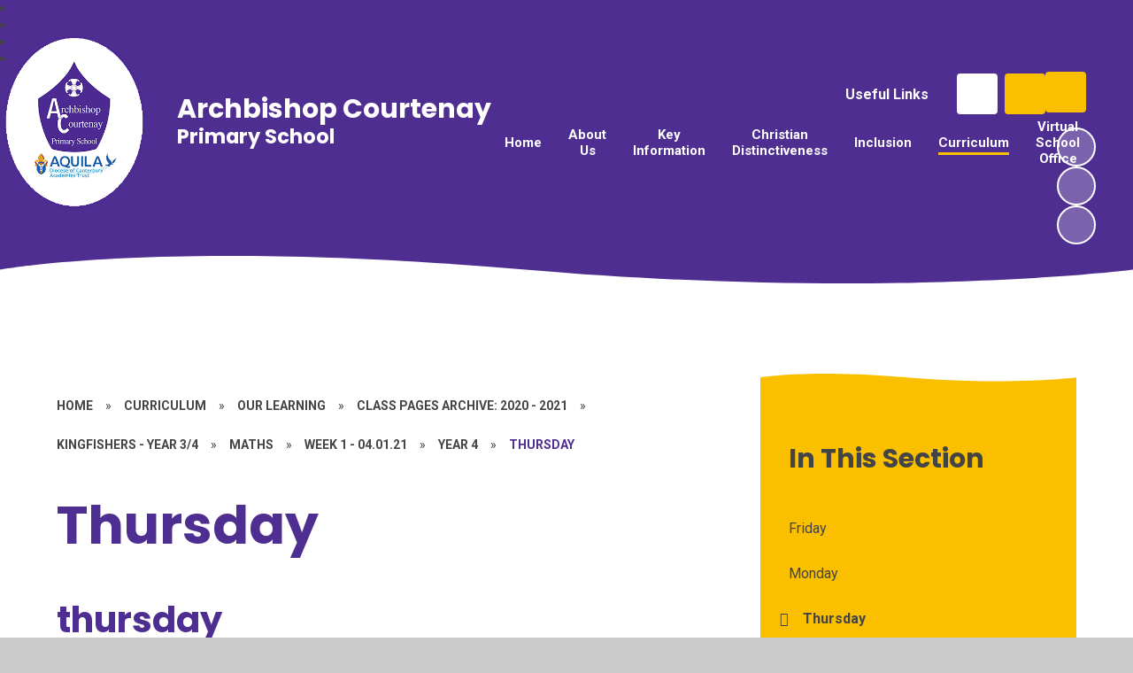

--- FILE ---
content_type: application/javascript
request_url: https://www.archbishopcourtenay.org.uk/_includes/js/primarysite/galleria.min.js?cache=260112
body_size: 73610
content:
!function(e,i){"function"==typeof define&&define.amd?define(["jquery"],function(t){return i(e,t)}):"object"==typeof module&&module.exports?module.exports=i(e,require("jquery")):e.Galleria=i(e,e.jQuery)}(window,function(b,w,x,y){var i,r,l,c,h,u,d,p,g,f,m,v,_,t,n,T=b.document,k=w(T),C=w(b),a=w,I=Array.prototype,o=!0,S=!1,e=navigator.userAgent.toLowerCase(),s=b.location.hash.replace(/#\//,""),A="file:"==b.location.protocol?"http:":b.location.protocol,E=Math,z=function(){},D=function(){return!1},L=!(1279<b.screen.width&&1==b.devicePixelRatio||1e3<b.screen.width&&b.innerWidth<.9*b.screen.width),$=function(){for(var t=3,e=T.createElement("div"),i=e.getElementsByTagName("i");e.innerHTML="<!--[if gt IE "+ ++t+"]><i></i><![endif]-->",i[0];);return 4<t?t:T.documentMode||y}(),P=function(){return{html:T.documentElement,body:T.body,head:T.getElementsByTagName("head")[0],title:T.title}},F=b.parent!==b.self,H="data ready thumbnail loadstart loadfinish image play pause progress fullscreen_enter fullscreen_exit idle_enter idle_exit rescale lightbox_open lightbox_close lightbox_image",O=(n=[],w.each(H.split(" "),function(t,e){n.push(e),/_/.test(e)&&n.push(e.replace(/_/g,""))}),n),M=function(i){var n;return"object"!=typeof i||w.each(i,function(t,e){/^[a-z]+_/.test(t)&&(n="",w.each(t.split("_"),function(t,e){n+=0<t?e.substr(0,1).toUpperCase()+e.substr(1):e}),i[n]=e,delete i[t])}),i},N=function(t){return-1<w.inArray(t,O)?x[t.toUpperCase()]:t},R={youtube:{reg:/https?:\/\/(?:[a-zA_Z]{2,3}.)?(?:youtube\.com\/watch\?)((?:[\w\d\-\_\=]+&amp;(?:amp;)?)*v(?:&lt;[A-Z]+&gt;)?=([0-9a-zA-Z\-\_]+))/i,embed:function(){return A+"//www.youtube.com/embed/"+this.id},get_thumb:function(t){return A+"//img.youtube.com/vi/"+this.id+"/default.jpg"},get_image:function(t){return A+"//img.youtube.com/vi/"+this.id+"/maxresdefault.jpg"}},vimeo:{reg:/https?:\/\/(?:www\.)?(vimeo\.com)\/(?:hd#)?([0-9]+)/i,embed:function(){return A+"//player.vimeo.com/video/"+this.id},getUrl:function(){return A+"//vimeo.com/api/v2/video/"+this.id+".json?callback=?"},get_thumb:function(t){return t[0].thumbnail_medium},get_image:function(t){return t[0].thumbnail_large}},dailymotion:{reg:/https?:\/\/(?:www\.)?(dailymotion\.com)\/video\/([^_]+)/,embed:function(){return A+"//www.dailymotion.com/embed/video/"+this.id},getUrl:function(){return"https://api.dailymotion.com/video/"+this.id+"?fields=thumbnail_240_url,thumbnail_720_url&callback=?"},get_thumb:function(t){return t.thumbnail_240_url},get_image:function(t){return t.thumbnail_720_url}},_inst:[]},W=function(t,e){for(var i=0;i<R._inst.length;i++)if(R._inst[i].id===e&&R._inst[i].type==t)return R._inst[i];this.type=t,this.id=e,this.readys=[],R._inst.push(this);var n=this;w.extend(this,R[t]),_videoThumbs=function(t){n.data=t,w.each(n.readys,function(t,e){e(n.data)}),n.readys=[]},this.hasOwnProperty("getUrl")?w.getJSON(this.getUrl(),_videoThumbs):b.setTimeout(_videoThumbs,400),this.getMedia=function(e,i,n){n=n||z;var a=this,t=function(t){i(a["get_"+e](t))};try{a.data?t(a.data):a.readys.push(t)}catch(t){n()}}},q=function(t){var e;for(var i in R)if((e=t&&R[i].reg&&t.match(R[i].reg))&&e.length)return{id:e[2],provider:i};return!1},U={support:(t=P().html,!F&&(t.requestFullscreen||t.msRequestFullscreen||t.mozRequestFullScreen||t.webkitRequestFullScreen)),callback:z,enter:function(t,e,i){this.instance=t,this.callback=e||z,(i=i||P().html).requestFullscreen?i.requestFullscreen():i.msRequestFullscreen?i.msRequestFullscreen():i.mozRequestFullScreen?i.mozRequestFullScreen():i.webkitRequestFullScreen&&i.webkitRequestFullScreen()},exit:function(t){this.callback=t||z,T.exitFullscreen?T.exitFullscreen():T.msExitFullscreen?T.msExitFullscreen():T.mozCancelFullScreen?T.mozCancelFullScreen():T.webkitCancelFullScreen&&T.webkitCancelFullScreen()},instance:null,listen:function(){if(this.support){var t=function(){if(U.instance){var t=U.instance._fullscreen;T.fullscreen||T.mozFullScreen||T.webkitIsFullScreen||T.msFullscreenElement&&null!==T.msFullscreenElement?t._enter(U.callback):t._exit(U.callback)}};T.addEventListener("fullscreenchange",t,!1),T.addEventListener("MSFullscreenChange",t,!1),T.addEventListener("mozfullscreenchange",t,!1),T.addEventListener("webkitfullscreenchange",t,!1)}}},V=[],j=[],X=!1,B=!1,G=[],Q=[],K=function(i){Q.push(i),w.each(G,function(t,e){e._options.theme!=i.name&&(e._initialized||e._options.theme)||(e.theme=i,e._init.call(e))})},Y={clearTimer:function(t){w.each(x.get(),function(){this.clearTimer(t)})},addTimer:function(t){w.each(x.get(),function(){this.addTimer(t)})},array:function(t){return I.slice.call(t,0)},create:function(t,e){var i="";"button"===(e=e||"div")&&(e="div",i="button");var n=T.createElement(e);return n.className=t,""!==i&&n.setAttribute("role",i),"button"===i&&(n.setAttribute("tabindex",0),t.includes("left")?n.setAttribute("title","Previous slide"):t.includes("right")&&n.setAttribute("title","Next slide")),n},removeFromArray:function(i,n){return w.each(i,function(t,e){if(e==n)return i.splice(t,1),!1}),i},getScriptPath:function(t){var e=(t=t||w("script:last").attr("src")).split("/");return 1==e.length?"":(e.pop(),e.join("/")+"/")},animate:(g=function(t){var e,i="transition WebkitTransition MozTransition OTransition".split(" ");if(b.opera)return!1;for(e=0;i[e];e++)if(void 0!==t[i[e]])return i[e];return!1}((T.body||T.documentElement).style),f={MozTransition:"transitionend",OTransition:"oTransitionEnd",WebkitTransition:"webkitTransitionEnd",transition:"transitionend"}[g],m={_default:[.25,.1,.25,1],galleria:[.645,.045,.355,1],galleriaIn:[.55,.085,.68,.53],galleriaOut:[.25,.46,.45,.94],ease:[.25,0,.25,1],linear:[.25,.25,.75,.75],"ease-in":[.42,0,1,1],"ease-out":[0,0,.58,1],"ease-in-out":[.42,0,.58,1]},v=function(t,e,i){var n={};i=i||"transition",w.each("webkit moz ms o".split(" "),function(){n["-"+this+"-"+i]=e}),t.css(n)},_=function(t){v(t,"none","transition"),x.WEBKIT&&x.TOUCH&&(v(t,"translate3d(0,0,0)","transform"),t.data("revert")&&(t.css(t.data("revert")),t.data("revert",null)))},function(i,t,e){if(e=w.extend({duration:400,complete:z,stop:!1},e),i=w(i),!e.duration)return i.css(t),void e.complete.call(i[0]);var n,a,o,s;g?(e.stop&&(i.off(f),_(i)),r=!1,w.each(t,function(t,e){p=i.css(t),Y.parseValue(p)!=Y.parseValue(e)&&(r=!0),i.css(t,p)}),r?(l=[],c=e.easing in m?m[e.easing]:m._default,h=" "+e.duration+"ms cubic-bezier("+c.join(",")+")",b.setTimeout((n=i,a=f,o=t,s=h,function(){var t;n.one(a,(t=n,function(){_(t),e.complete.call(t[0])})),x.WEBKIT&&x.TOUCH&&(u={},d=[0,0,0],w.each(["left","top"],function(t,e){e in o&&(d[t]=Y.parseValue(o[e])-Y.parseValue(n.css(e))+"px",u[e]=o[e],delete o[e])}),(d[0]||d[1])&&(n.data("revert",u),l.push("-webkit-transform"+s),v(n,"translate3d("+d.join(",")+")","transform"))),w.each(o,function(t,e){l.push(t+s)}),v(n,l.join(",")),n.css(o)}),2)):b.setTimeout(function(){e.complete.call(i[0])},e.duration)):i.animate(t,e)}),removeAlpha:function(t){if(t instanceof a&&(t=t[0]),$<9&&t){var e=t.style,i=t.currentStyle,n=i&&i.filter||e.filter||"";/alpha/.test(n)&&(e.filter=n.replace(/alpha\([^)]*\)/i,""))}},forceStyles:function(t,e){(t=w(t)).attr("style")&&t.data("styles",t.attr("style")).removeAttr("style"),t.css(e)},revertStyles:function(){w.each(Y.array(arguments),function(t,e){(e=w(e)).removeAttr("style"),e.attr("style",""),e.data("styles")&&e.attr("style",e.data("styles")).data("styles",null)})},moveOut:function(t){Y.forceStyles(t,{position:"absolute",left:-1e4})},moveIn:function(){Y.revertStyles.apply(Y,Y.array(arguments))},hide:function(t,e,i){i=i||z;var n=w(t);t=n[0],n.data("opacity")||n.data("opacity",n.css("opacity"));var a={opacity:0};if(e){var o=$<9&&t?function(){Y.removeAlpha(t),t.style.visibility="hidden",i.call(t)}:i;Y.animate(t,a,{duration:e,complete:o,stop:!0})}else $<9&&t?(Y.removeAlpha(t),t.style.visibility="hidden"):n.css(a)},show:function(t,e,i){i=i||z;var n=w(t);t=n[0];var a={opacity:parseFloat(n.data("opacity"))||1};if(e){$<9&&(n.css("opacity",0),t.style.visibility="visible");var o=$<9&&t?function(){1==a.opacity&&Y.removeAlpha(t),i.call(t)}:i;Y.animate(t,a,{duration:e,complete:o,stop:!0})}else $<9&&1==a.opacity&&t?(Y.removeAlpha(t),t.style.visibility="visible"):n.css(a)},wait:function(t){x._waiters=x._waiters||[],t=w.extend({until:D,success:z,error:function(){x.raise("Could not complete wait function.")},timeout:3e3},t);var e,i,n,a=Y.timestamp(),o=function(){return i=Y.timestamp(),e=i-a,Y.removeFromArray(x._waiters,n),t.until(e)?(t.success(),!1):"number"==typeof t.timeout&&i>=a+t.timeout?(t.error(),!1):void x._waiters.push(n=b.setTimeout(o,10))};x._waiters.push(n=b.setTimeout(o,10))},toggleQuality:function(t,e){7!==$&&8!==$||!t||"IMG"!=t.nodeName.toUpperCase()||(void 0===e&&(e="nearest-neighbor"===t.style.msInterpolationMode),t.style.msInterpolationMode=e?"bicubic":"nearest-neighbor")},insertStyleTag:function(t,e){if(!e||!w("#"+e).length){var i=T.createElement("style");if(e&&(i.id=e),P().head.appendChild(i),i.styleSheet)i.styleSheet.cssText=t;else{var n=T.createTextNode(t);i.appendChild(n)}}},loadScript:function(t,e){var i=!1,n=w("<script>").attr({src:t,async:!0}).get(0);n.onload=n.onreadystatechange=function(){i||this.readyState&&"loaded"!==this.readyState&&"complete"!==this.readyState||(i=!0,n.onload=n.onreadystatechange=null,"function"==typeof e&&e.call(this,this))},P().head.appendChild(n)},parseValue:function(t){if("number"==typeof t)return t;if("string"==typeof t){var e=t.match(/\-?\d|\./g);return e&&e.constructor===Array?1*e.join(""):0}return 0},timestamp:function(){return(new Date).getTime()},loadCSS:function(t,e,i){var n,a;if(w("link[rel=stylesheet]").each(function(){if(new RegExp(t).test(this.href))return n=this,!1}),"function"==typeof e&&(i=e,e=y),i=i||z,n)return i.call(n,n),n;if(a=T.styleSheets.length,w("#"+e).length)w("#"+e).attr("href",t),a--;else{n=w("<link>").attr({rel:"stylesheet",href:t,id:e}).get(0);var o=w('link[rel="stylesheet"], style');if(o.length?o.get(0).parentNode.insertBefore(n,o[0]):P().head.appendChild(n),$&&31<=a)return void x.raise("You have reached the browser stylesheet limit (31)",!0)}if("function"==typeof i){var s=w("<s>").attr("id","galleria-loader").hide().appendTo(P().body);Y.wait({until:function(){return 0<s.height()},success:function(){s.remove(),i.call(n,n)},error:function(){s.remove(),x.raise("Theme CSS could not load after 20 sec. "+(x.QUIRK?"Your browser is in Quirks Mode, please add a correct doctype.":"Please download the latest theme."),!0)},timeout:5e3})}return n}},Z=function(t){return Y.insertStyleTag(".galleria-videoicon{width:60px;height:60px;position:absolute;top:50%;left:50%;z-index:1;margin:-30px 0 0 -30px;cursor:pointer;background:#000;background:rgba(0,0,0,.8);border-radius:3px;-webkit-transition:all 150ms}.galleria-videoicon i{width:0px;height:0px;border-style:solid;border-width:10px 0 10px 16px;display:block;border-color:transparent transparent transparent #ffffff;margin:20px 0 0 22px}.galleria-image:hover .galleria-videoicon{background:#000}","galleria-videoicon"),w(Y.create("galleria-videoicon")).html("<i></i>").appendTo(t).click(function(){w(this).siblings("img").mouseup()})},J={active:!(i=function(t,e,i,n){var a,o=this.getOptions("easing"),s=this.getStageWidth(),r={left:s*(t.rewind?-1:1)},l={left:0};i?(r.opacity=0,l.opacity=1):r.opacity=1,w(t.next).css(r),Y.animate(t.next,l,{duration:t.speed,complete:(a=w(t.next).add(t.prev),function(){e(),a.css({left:0})}),queue:!1,easing:o}),n&&(t.rewind=!t.rewind),t.prev&&(r={left:0},l={left:s*(t.rewind?1:-1)},i&&(r.opacity=1,l.opacity=0),w(t.prev).css(r),Y.animate(t.prev,l,{duration:t.speed,queue:!1,easing:o,complete:function(){w(this).css("opacity",0)}}))}),init:function(t,e,i){J.effects.hasOwnProperty(t)&&J.effects[t].call(this,e,i)},effects:{fade:function(t,e){w(t.next).css({opacity:0,left:0}),Y.animate(t.next,{opacity:1},{duration:t.speed,complete:e}),t.prev&&(w(t.prev).css("opacity",1).show(),Y.animate(t.prev,{opacity:0},{duration:t.speed}))},flash:function(t,e){w(t.next).css({opacity:0,left:0}),t.prev?Y.animate(t.prev,{opacity:0},{duration:t.speed/2,complete:function(){Y.animate(t.next,{opacity:1},{duration:t.speed,complete:e})}}):Y.animate(t.next,{opacity:1},{duration:t.speed,complete:e})},pulse:function(t,e){t.prev&&w(t.prev).hide(),w(t.next).css({opacity:0,left:0}).show(),Y.animate(t.next,{opacity:1},{duration:t.speed,complete:e})},slide:function(t,e){i.apply(this,Y.array(arguments))},fadeslide:function(t,e){i.apply(this,Y.array(arguments).concat([!0]))},doorslide:function(t,e){i.apply(this,Y.array(arguments).concat([!1,!0]))}}};return U.listen(),w.event.special["click:fast"]={propagate:!0,add:function(i){var n=function(t){if(t.touches&&t.touches.length){var e=t.touches[0];return{x:e.pageX,y:e.pageY}}},a={touched:!1,touchdown:!1,coords:{x:0,y:0},evObj:{}};w(this).data({clickstate:a,timer:0}).on("touchstart.fast",function(t){b.clearTimeout(w(this).data("timer")),w(this).data("clickstate",{touched:!0,touchdown:!0,coords:n(t.originalEvent),evObj:t})}).on("touchmove.fast",function(t){var e=n(t.originalEvent),i=w(this).data("clickstate");6<Math.max(Math.abs(i.coords.x-e.x),Math.abs(i.coords.y-e.y))&&w(this).data("clickstate",w.extend(i,{touchdown:!1}))}).on("touchend.fast",function(t){var e=w(this);e.data("clickstate").touchdown&&i.handler.call(this,t),e.data("timer",b.setTimeout(function(){e.data("clickstate",a)},400))}).on("click.fast",function(t){if(w(this).data("clickstate").touched)return!1;w(this).data("clickstate",a),i.handler.call(this,t)})},remove:function(){w(this).off("touchstart.fast touchmove.fast touchend.fast click.fast")}},C.on("orientationchange",function(){w(this).resize()}),(x=function(){var m=this;this._options={},this._playing=!1,this._playtime=5e3,this._active=null,this._queue={length:0},this._data=[],this._dom={},this._thumbnails=[],this._layers=[],this._initialized=!1,this._firstrun=!1,this._stageWidth=0,this._stageHeight=0,this._target=y,this._binds=[],this._id=parseInt(1e4*E.random(),10);w.each("container stage images image-nav info info-text info-title info-description thumbnails thumbnails-list thumbnails-container thumb-nav-left thumb-nav-right loader counter tooltip".split(" "),function(t,e){m._dom[e]=Y.create("galleria-"+e)}),w.each("current total".split(" "),function(t,e){m._dom[e]=Y.create("galleria-"+e,"span")}),w.each("image-nav-left image-nav-right".split(" "),function(t,e){m._dom[e]=Y.create("galleria-"+e,"button")});var n=this._keyboard={keys:{UP:38,DOWN:40,LEFT:37,RIGHT:39,RETURN:13,ESCAPE:27,BACKSPACE:8,SPACE:32},map:{},bound:!1,press:function(t){var e=t.keyCode||t.which;e in n.map&&"function"==typeof n.map[e]&&n.map[e].call(m,t)},attach:function(t){var e,i;for(e in t)t.hasOwnProperty(e)&&((i=e.toUpperCase())in n.keys?n.map[n.keys[i]]=t[e]:n.map[i]=t[e]);n.bound||(n.bound=!0,k.on("keydown",n.press))},detach:function(){n.bound=!1,n.map={},k.off("keydown",n.press)}},t=this._controls={0:y,1:y,active:0,swap:function(){t.active=t.active?0:1},getActive:function(){return m._options.swipe?t.slides[m._active]:t[t.active]},getNext:function(){return m._options.swipe?t.slides[m.getNext(m._active)]:t[1-t.active]},slides:[],frames:[],layers:[]},i=this._carousel={next:m.$("thumb-nav-right"),prev:m.$("thumb-nav-left"),width:0,current:0,max:0,hooks:[],update:function(){var n=0,a=0,o=[0];w.each(m._thumbnails,function(t,e){if(e.ready){n+=e.outerWidth||w(e.container).outerWidth(!0);var i=w(e.container).width();n+=i-E.floor(i),o[t+1]=n,a=E.max(a,e.outerHeight||w(e.container).outerHeight(!0))}}),m.$("thumbnails").css({width:n,height:a}),i.max=n,i.hooks=o,i.width=m.$("thumbnails-list").width(),i.setClasses(),m.$("thumbnails-container").toggleClass("galleria-carousel",n>i.width),i.width=m.$("thumbnails-list").width()},bindControls:function(){var e;i.next.on("click:fast",function(t){if(t.preventDefault(),"auto"===m._options.carouselSteps){for(e=i.current;e<i.hooks.length;e++)if(i.hooks[e]-i.hooks[i.current]>i.width){i.set(e-2);break}}else i.set(i.current+m._options.carouselSteps)}),i.prev.on("click:fast",function(t){if(t.preventDefault(),"auto"===m._options.carouselSteps)for(e=i.current;0<=e;e--){if(i.hooks[i.current]-i.hooks[e]>i.width){i.set(e+2);break}if(0===e){i.set(0);break}}else i.set(i.current-m._options.carouselSteps)})},set:function(t){for(t=E.max(t,0);i.hooks[t-1]+i.width>=i.max&&0<=t;)t--;i.current=t,i.animate()},getLast:function(t){return(t||i.current)-1},follow:function(t){if(0!==t&&t!==i.hooks.length-2){for(var e=i.current;i.hooks[e]-i.hooks[i.current]<i.width&&e<=i.hooks.length;)e++;t-1<i.current?i.set(t-1):e<t+2&&i.set(t-e+i.current+2)}else i.set(t)},setClasses:function(){i.prev.toggleClass("disabled",!i.current),i.next.toggleClass("disabled",i.hooks[i.current]+i.width>=i.max)},animate:function(t){i.setClasses();var e=-1*i.hooks[i.current];isNaN(e)||(m.$("thumbnails").css("left",function(){return w(this).css("left")}),Y.animate(m.get("thumbnails"),{left:e},{duration:m._options.carouselSpeed,easing:m._options.easing,queue:!1}))}},a=this._tooltip={initialized:!1,open:!1,timer:"tooltip"+m._id,swapTimer:"swap"+m._id,init:function(){a.initialized=!0;Y.insertStyleTag(".galleria-tooltip{padding:3px 8px;max-width:50%;background:#ffe;color:#000;z-index:3;position:absolute;font-size:11px;line-height:1.3;opacity:0;box-shadow:0 0 2px rgba(0,0,0,.4);-moz-box-shadow:0 0 2px rgba(0,0,0,.4);-webkit-box-shadow:0 0 2px rgba(0,0,0,.4);}","galleria-tooltip"),m.$("tooltip").css({opacity:.8,visibility:"visible",display:"none"})},move:function(t){var e=m.getMousePosition(t).x,i=m.getMousePosition(t).y,n=m.$("tooltip"),a=e,o=i,s=n.outerHeight(!0)+1,r=n.outerWidth(!0),l=s+15,c=m.$("container").width()-r-2,h=m.$("container").height()-s-2;isNaN(a)||isNaN(o)||(a+=10,o-=s+8,a=E.max(0,E.min(c,a)),o=E.max(0,E.min(h,o)),i<l&&(o=l),n.css({left:a,top:o}))},bind:function(t,e){if(!x.TOUCH){a.initialized||a.init();var i=function(){m.$("container").off("mousemove",a.move),m.clearTimer(a.timer),m.$("tooltip").stop().animate({opacity:0},200,function(){m.$("tooltip").hide(),m.addTimer(a.swapTimer,function(){a.open=!1},1e3)})},n=function(t,e){a.define(t,e),w(t).hover(function(){m.clearTimer(a.swapTimer),m.$("container").off("mousemove",a.move).on("mousemove",a.move).trigger("mousemove"),a.show(t),m.addTimer(a.timer,function(){m.$("tooltip").stop().show().animate({opacity:1}),a.open=!0},a.open?0:500)},i).click(i)};"string"==typeof e?n(t in m._dom?m.get(t):t,e):w.each(t,function(t,e){n(m.get(t),e)})}},show:function(i){var t=(i=w(i in m._dom?m.get(i):i)).data("tt"),n=function(t){var e;b.setTimeout((e=t,function(){a.move(e)}),10),i.off("mouseup",n)};(t="function"==typeof t?t():t)&&(m.$("tooltip").html(t.replace(/\s/,"&#160;")),i.on("mouseup",n))},define:function(t,e){if("function"!=typeof e){var i=e;e=function(){return i}}t=w(t in m._dom?m.get(t):t).data("tt",e),a.show(t)}},v=this._fullscreen={scrolled:0,crop:y,active:!1,prev:w(),beforeEnter:function(t){t()},beforeExit:function(t){t()},keymap:m._keyboard.map,parseCallback:function(i,n){return J.active?function(){"function"==typeof i&&i.call(m);var t=m._controls.getActive(),e=m._controls.getNext();m._scaleImage(e),m._scaleImage(t),n&&m._options.trueFullscreen&&w(t.container).add(e.container).trigger("transitionend")}:i},enter:function(t){v.beforeEnter(function(){t=v.parseCallback(t,!0),m._options.trueFullscreen&&U.support?(v.active=!0,Y.forceStyles(m.get("container"),{width:"100%",height:"100%"}),m.rescale(),x.MAC?x.SAFARI&&/version\/[1-5]/.test(e)?(m.$("stage").css("opacity",0),b.setTimeout(function(){v.scale(),m.$("stage").css("opacity",1)},4)):(m.$("container").css("opacity",0).addClass("fullscreen"),b.setTimeout(function(){v.scale(),m.$("container").css("opacity",1)},50)):m.$("container").addClass("fullscreen"),C.resize(v.scale),U.enter(m,t,m.get("container"))):(v.scrolled=C.scrollTop(),x.TOUCH||b.scrollTo(0,0),v._enter(t))})},_enter:function(t){var e,i,n,a;v.active=!0,F&&(v.iframe=(i=T.referrer,n=T.createElement("a"),a=b.location,n.href=i,n.protocol!=a.protocol||n.hostname!=a.hostname||n.port!=a.port?(x.raise("Parent fullscreen not available. Iframe protocol, domains and ports must match."),!1):(v.pd=b.parent.document,w(v.pd).find("iframe").each(function(){if((this.contentDocument||this.contentWindow.document)===T)return e=this,!1}),e))),Y.hide(m.getActiveImage()),F&&v.iframe&&(v.iframe.scrolled=w(b.parent).scrollTop(),b.parent.scrollTo(0,0));var o=m.getData(),s=m._options,r=!m._options.trueFullscreen||!U.support,l={height:"100%",overflow:"hidden",margin:0,padding:0};if(r&&(m.$("container").addClass("fullscreen"),v.prev=m.$("container").prev(),v.prev.length||(v.parent=m.$("container").parent()),m.$("container").appendTo("body"),Y.forceStyles(m.get("container"),{position:x.TOUCH?"absolute":"fixed",top:0,left:0,width:"100%",height:"100%",zIndex:1e4}),Y.forceStyles(P().html,l),Y.forceStyles(P().body,l)),F&&v.iframe&&(Y.forceStyles(v.pd.documentElement,l),Y.forceStyles(v.pd.body,l),Y.forceStyles(v.iframe,w.extend(l,{width:"100%",height:"100%",top:0,left:0,position:"fixed",zIndex:1e4,border:"none"}))),v.keymap=w.extend({},m._keyboard.map),m.attachKeyboard({escape:m.exitFullscreen,right:m.next,left:m.prev}),v.crop=s.imageCrop,s.fullscreenCrop!=y&&(s.imageCrop=s.fullscreenCrop),o&&o.big&&o.image!==o.big){var c=new x.Picture,h=c.isCached(o.big),u=m.getIndex(),d=m._thumbnails[u];m.trigger({type:x.LOADSTART,cached:h,rewind:!1,index:u,imageTarget:m.getActiveImage(),thumbTarget:d,galleriaData:o}),c.load(o.big,function(t){m._scaleImage(t,{complete:function(t){m.trigger({type:x.LOADFINISH,cached:h,index:u,rewind:!1,imageTarget:t.image,thumbTarget:d});var e=m._controls.getActive().image;e&&(w(e).width(t.image.width).height(t.image.height).attr("style",w(t.image).attr("style")),t.image.src.srcset&&w(e).attr("srcset",t.image.src.srcset),t.image.src.sizes&&w(e).attr("sizes",t.image.src.sizes),w(e).attr("src",t.image.src))}})});var p=m.getNext(u),g=new x.Picture,f=m.getData(p);g.preload(m.isFullscreen()&&f.big?f.big:f.image)}m.rescale(function(){m.addTimer(!1,function(){r&&Y.show(m.getActiveImage()),"function"==typeof t&&t.call(m),m.rescale()},100),m.trigger(x.FULLSCREEN_ENTER)}),r?C.resize(v.scale):Y.show(m.getActiveImage())},scale:function(){m.rescale()},exit:function(t){v.beforeExit(function(){t=v.parseCallback(t),m._options.trueFullscreen&&U.support?U.exit(t):v._exit(t)})},_exit:function(t){v.active=!1;var e=!m._options.trueFullscreen||!U.support,i=m.$("container").removeClass("fullscreen");if(v.parent?v.parent.prepend(i):i.insertAfter(v.prev),e){Y.hide(m.getActiveImage()),Y.revertStyles(m.get("container"),P().html,P().body),x.TOUCH||b.scrollTo(0,v.scrolled);var n=m._controls.frames[m._controls.active];n&&n.image&&(n.image.src=n.image.src)}F&&v.iframe&&(Y.revertStyles(v.pd.documentElement,v.pd.body,v.iframe),v.iframe.scrolled&&b.parent.scrollTo(0,v.iframe.scrolled)),m.detachKeyboard(),m.attachKeyboard(v.keymap),m._options.imageCrop=v.crop;var a,o=m.getData().big,s=m._controls.getActive().image;!m.getData().iframe&&s&&o&&o==s.src&&b.setTimeout((a=m.getData().image,function(){s.src=a}),1),m.rescale(function(){m.addTimer(!1,function(){e&&Y.show(m.getActiveImage()),"function"==typeof t&&t.call(m),C.trigger("resize")},50),m.trigger(x.FULLSCREEN_EXIT)}),C.off("resize",v.scale)}},s=this._idle={trunk:[],bound:!1,active:!1,add:function(t,e,i,n){if(t&&!x.TOUCH){s.bound||s.addEvent(),t=w(t),"boolean"==typeof i&&(n=i,i={}),i=i||{};var a,o={};for(a in e)e.hasOwnProperty(a)&&(o[a]=t.css(a));t.data("idle",{from:w.extend(o,i),to:e,complete:!0,busy:!1}),n?t.css(e):s.addTimer(),s.trunk.push(t)}},remove:function(i){i=w(i),w.each(s.trunk,function(t,e){e&&e.length&&!e.not(i).length&&(i.css(i.data("idle").from),s.trunk.splice(t,1))}),s.trunk.length||(s.removeEvent(),m.clearTimer(s.timer))},addEvent:function(){s.bound=!0,m.$("container").on("mousemove click",s.showAll),"hover"==m._options.idleMode&&m.$("container").on("mouseleave",s.hide)},removeEvent:function(){s.bound=!1,m.$("container").on("mousemove click",s.showAll),"hover"==m._options.idleMode&&m.$("container").off("mouseleave",s.hide)},addTimer:function(){"hover"!=m._options.idleMode&&m.addTimer("idle",function(){s.hide()},m._options.idleTime)},hide:function(){if(m._options.idleMode&&!1!==m.getIndex()){m.trigger(x.IDLE_ENTER);var n=s.trunk.length;w.each(s.trunk,function(t,e){var i=e.data("idle");i&&(e.data("idle").complete=!1,Y.animate(e,i.to,{duration:m._options.idleSpeed,complete:function(){t==n-1&&(s.active=!1)}}))})}},showAll:function(){m.clearTimer("idle"),w.each(s.trunk,function(t,e){s.show(e)})},show:function(t){var e=t.data("idle");s.active&&(e.busy||e.complete)||(e.busy=!0,m.trigger(x.IDLE_EXIT),m.clearTimer("idle"),Y.animate(t,e.from,{duration:m._options.idleSpeed/2,complete:function(){s.active=!0,w(t).data("idle").busy=!1,w(t).data("idle").complete=!0}})),s.addTimer()}},h=this._lightbox={width:0,height:0,initialized:!1,active:null,image:null,elems:{},keymap:!1,init:function(){if(!h.initialized){h.initialized=!0;var a={},t=m._options,i="",e="position:absolute;",n="lightbox-",o={overlay:"position:fixed;display:none;opacity:"+t.overlayOpacity+";filter:alpha(opacity="+100*t.overlayOpacity+");top:0;left:0;width:100%;height:100%;background:"+t.overlayBackground+";z-index:99990",box:"position:fixed;display:none;width:400px;height:400px;top:50%;left:50%;margin-top:-200px;margin-left:-200px;z-index:99991",shadow:e+"background:#000;width:100%;height:100%;",content:e+"background-color:#fff;top:10px;left:10px;right:10px;bottom:10px;overflow:hidden",info:e+"bottom:10px;left:10px;right:10px;color:#444;font:11px/13px arial,sans-serif;height:13px",close:e+"top:10px;right:10px;height:20px;width:20px;background:#fff;text-align:center;cursor:pointer;color:#444;font:16px/22px arial,sans-serif;z-index:99999",image:e+"top:10px;left:10px;right:10px;bottom:30px;overflow:hidden;display:block;",prevholder:e+"width:50%;top:0;bottom:40px;cursor:pointer;",nextholder:e+"width:50%;top:0;bottom:40px;right:-1px;cursor:pointer;",prev:e+"top:50%;margin-top:-20px;height:40px;width:30px;background:#fff;left:20px;display:none;text-align:center;color:#000;font:bold 16px/36px arial,sans-serif",next:e+"top:50%;margin-top:-20px;height:40px;width:30px;background:#fff;right:20px;left:auto;display:none;font:bold 16px/36px arial,sans-serif;text-align:center;color:#000",title:"float:left",counter:"float:right;margin-left:8px;"},s={},r="";r=7<$?$<9?"background:#000;filter:alpha(opacity=0);":"background:rgba(0,0,0,0);":"z-index:99999",o.nextholder+=r,o.prevholder+=r,w.each(o,function(t,e){i+=".galleria-"+n+t+"{"+e+"}"}),i+=".galleria-"+n+"box.iframe .galleria-"+n+"prevholder,.galleria-"+n+"box.iframe .galleria-"+n+"nextholder{width:100px;height:100px;top:50%;margin-top:-70px}",Y.insertStyleTag(i,"galleria-lightbox"),w.each("overlay box content shadow title info close prevholder prev nextholder next counter image".split(" "),function(t,e){m.addElement("lightbox-"+e),a[e]=h.elems[e]=m.get("lightbox-"+e)}),h.image=new x.Picture,w.each({box:"shadow content close prevholder nextholder",info:"title counter",content:"info image",prevholder:"prev",nextholder:"next"},function(t,e){var i=[];w.each(e.split(" "),function(t,e){i.push(n+e)}),s[n+t]=i}),m.append(s),w(a.image).append(h.image.container),w(P().body).append(a.overlay,a.box),w(a.close).on("click:fast",h.hide).html("&#215;").hover(function(){w(this).css("color","#bbb")},function(){w(this).css("color","#444")}),w.each(["Prev","Next"],function(t,e){var i=w(a[e.toLowerCase()]).html(/v/.test(e)?"&#8249;&#160;":"&#160;&#8250;"),n=w(a[e.toLowerCase()+"holder"]);n.on("click:fast",function(){h["show"+e]()}),$<8||x.TOUCH?i.show():n.hover(function(){i.show()},function(t){i.stop().fadeOut(200)})}),w(a.overlay).on("click:fast",h.hide),x.IPAD&&(m._options.lightboxTransitionSpeed=0)}},rescale:function(t){var e=E.min(C.width()-40,h.width),i=E.min(C.height()-60,h.height),n=E.min(e/h.width,i/h.height),a=E.round(h.width*n)+40,o=E.round(h.height*n)+60,s={width:a,height:o,"margin-top":-1*E.ceil(o/2),"margin-left":-1*E.ceil(a/2)};t?w(h.elems.box).css(s):w(h.elems.box).animate(s,{duration:m._options.lightboxTransitionSpeed,easing:m._options.easing,complete:function(){var t=h.image,e=m._options.lightboxFadeSpeed;m.trigger({type:x.LIGHTBOX_IMAGE,imageTarget:t.image}),w(t.container).show(),w(t.image).animate({opacity:1},e),Y.show(h.elems.info,e)}})},hide:function(){h.image.image=null,C.off("resize",h.rescale),w(h.elems.box).hide().find("iframe").remove(),Y.hide(h.elems.info),m.detachKeyboard(),m.attachKeyboard(h.keymap),h.keymap=!1,Y.hide(h.elems.overlay,200,function(){w(this).hide().css("opacity",m._options.overlayOpacity),m.trigger(x.LIGHTBOX_CLOSE)})},showNext:function(){h.show(m.getNext(h.active))},showPrev:function(){h.show(m.getPrev(h.active))},show:function(r){h.active=r="number"==typeof r?r:m.getIndex()||0,h.initialized||h.init(),m.trigger(x.LIGHTBOX_OPEN),h.keymap||(h.keymap=w.extend({},m._keyboard.map),m.attachKeyboard({escape:h.hide,right:h.showNext,left:h.showPrev})),C.off("resize",h.rescale);var t,e,i,l=m.getData(r),c=m.getDataLength(),n=m.getNext(r);Y.hide(h.elems.info);try{for(i=m._options.preload;0<i;i--)e=new x.Picture,t=m.getData(n),e.preload(t.big?t.big:t.image),n=m.getNext(n)}catch(t){}h.image.isIframe=l.iframe&&!l.image,w(h.elems.box).toggleClass("iframe",h.image.isIframe),w(h.image.container).find(".galleria-videoicon").remove(),h.image.load(l.big||l.image||l.iframe,function(t){if(t.isIframe){var e=w(b).width(),i=w(b).height();if(t.video&&m._options.maxVideoSize){var n=E.min(m._options.maxVideoSize/e,m._options.maxVideoSize/i);n<1&&(e*=n,i*=n)}h.width=e,h.height=i}else h.width=t.original.width,h.height=t.original.height;if(w(t.image).css({width:t.isIframe?"100%":"100.1%",height:t.isIframe?"100%":"100.1%",top:0,bottom:0,zIndex:99998,opacity:0,visibility:"visible"}).parent().height("100%"),h.elems.title.innerHTML=l.title||"",h.elems.counter.innerHTML=r+1+" / "+c,C.resize(h.rescale),h.rescale(),l.image&&l.iframe){if(w(h.elems.box).addClass("iframe"),l.video){var a=Z(t.container).hide();b.setTimeout(function(){a.fadeIn(200)},200)}w(t.image).css("cursor","pointer").mouseup((o=l,s=t,function(t){w(h.image.container).find(".galleria-videoicon").remove(),t.preventDefault(),s.isIframe=!0,s.load(o.iframe+(o.video?"&autoplay=1":""),{width:"100%",height:$<8?w(h.image.container).height():"100%"})}))}var o,s}),w(h.elems.overlay).show().css("visibility","visible"),w(h.elems.box).show()}},o=this._timer={trunk:{},add:function(t,e,i,n){if(t=t||(new Date).getTime(),n=n||!1,this.clear(t),n){var a=e;e=function(){a(),o.add(t,e,i)}}this.trunk[t]=b.setTimeout(e,i)},clear:function(t){var e,i=function(t){b.clearTimeout(this.trunk[t]),delete this.trunk[t]};if(t&&t in this.trunk)i.call(this,t);else if(void 0===t)for(e in this.trunk)this.trunk.hasOwnProperty(e)&&i.call(this,e)}};return this}).prototype={constructor:x,init:function(t,e){if(e=M(e),this._original={target:t,options:e,data:null},this._target=this._dom.target=t.nodeName?t:w(t).get(0),this._original.html=this._target.innerHTML,j.push(this),this._target){if(this._options={autoplay:!1,carousel:!0,carouselFollow:!0,carouselSpeed:400,carouselSteps:"auto",clicknext:!1,dailymotion:{foreground:"%23EEEEEE",highlight:"%235BCEC5",background:"%23222222",logo:0,hideInfos:1},dataConfig:function(t){return{}},dataSelector:"img",dataSort:!1,dataSource:this._target,debug:y,dummy:y,easing:"galleria",extend:function(t){},fullscreenCrop:y,fullscreenDoubleTap:!0,fullscreenTransition:y,height:0,idleMode:!0,idleTime:3e3,idleSpeed:200,imageCrop:!1,imageMargin:0,imagePan:!1,imagePanSmoothness:12,imagePosition:"50%",imageTimeout:y,initialTransition:y,keepSource:!1,layerFollow:!0,lightbox:!1,lightboxFadeSpeed:200,lightboxTransitionSpeed:200,linkSourceImages:!0,maxScaleRatio:y,maxVideoSize:y,minScaleRatio:y,overlayOpacity:.85,overlayBackground:"#0b0b0b",pauseOnInteraction:!0,popupLinks:!1,preload:2,queue:!0,responsive:!0,show:0,showInfo:!0,showCounter:!0,showImagenav:!0,swipe:"auto",theme:null,thumbCrop:!0,thumbEventType:"click:fast",thumbMargin:0,thumbQuality:"auto",thumbDisplayOrder:!0,thumbPosition:"50%",thumbnails:!0,touchTransition:y,transition:"fade",transitionInitial:y,transitionSpeed:400,trueFullscreen:!0,useCanvas:!1,variation:"",videoPoster:!0,vimeo:{title:0,byline:0,portrait:0,color:"aaaaaa"},wait:5e3,width:"auto",youtube:{modestbranding:1,autohide:1,color:"white",hd:1,rel:0,showinfo:0}},this._options.initialTransition=this._options.initialTransition||this._options.transitionInitial,e&&(!1===e.debug&&(o=!1),"number"==typeof e.imageTimeout&&e.imageTimeout,"string"==typeof e.dummy&&(S=e.dummy),"string"==typeof e.theme&&(this._options.theme=e.theme)),w(this._target).children().hide(),x.QUIRK&&x.raise("Your page is in Quirks mode, Galleria may not render correctly. Please validate your HTML and add a correct doctype."),Q.length)if(this._options.theme){for(var i=0;i<Q.length;i++)if(this._options.theme===Q[i].name){this.theme=Q[i];break}}else this.theme=Q[0];return"object"==typeof this.theme?this._init():G.push(this),"UL"===this._target.nodeName&&this.$("container").attr("role","listitem"),this}x.raise("Target not found",!0)},_init:function(){var t,e,i,n,a,o,s,r,l,c=this,h=this._options;if(this._initialized)return x.raise("Init failed: Gallery instance already initialized."),this;if(this._initialized=!0,!this.theme)return x.raise("Init failed: No theme found.",!0),this;if(w.extend(!0,h,this.theme.defaults,this._original.options,x.configure.options),h.swipe="enforced"==(t=h.swipe)||!1!==t&&"disabled"!=t&&!!x.TOUCH,h.swipe&&(h.clicknext=!1,h.imagePan=!1),"getContext"in(e=T.createElement("canvas"))?B=B||{elem:e,context:e.getContext("2d"),cache:{},length:0}:e=null,this.bind(x.DATA,function(){b.screen&&b.screen.width&&Array.prototype.forEach&&this._data.forEach(function(t){var e="devicePixelRatio"in b?b.devicePixelRatio:1;E.max(b.screen.width,b.screen.height)*e<1024&&(t.big=t.image)}),this._original.data=this._data,this.get("total").innerHTML=this.getDataLength();var t=this.$("container");c._options.height<2&&(c._userRatio=c._ratio=c._options.height);var e={width:0,height:0},i=function(){return c.$("stage").height()};Y.wait({until:function(){return e=c._getWH(),t.width(e.width).height(e.height),i()&&e.width&&50<e.height},success:function(){c._width=e.width,c._height=e.height,c._ratio=c._ratio||e.height/e.width,x.WEBKIT?b.setTimeout(function(){c._run()},1):c._run()},error:function(){i()?x.raise("Could not extract sufficient width/height of the gallery container. Traced measures: width:"+e.width+"px, height: "+e.height+"px.",!0):x.raise("Could not extract a stage height from the CSS. Traced height: "+i()+"px.",!0)},timeout:"number"==typeof this._options.wait&&this._options.wait})}),this.append({"info-text":["info-title","info-description"],info:["info-text"],"image-nav":["image-nav-left","image-nav-right"],stage:["images","loader","counter","image-nav"],"thumbnails-list":["thumbnails"],"thumbnails-container":["thumb-nav-left","thumbnails-list","thumb-nav-right"],container:["stage","thumbnails-container","info","tooltip"]}),Y.hide(this.$("counter").append(this.get("current"),T.createTextNode(" / "),this.get("total"))),this.setCounter("&#8211;"),Y.hide(c.get("tooltip")),this.$("container").addClass([x.TOUCH?"touch":"notouch",this._options.variation,"galleria-theme-"+this.theme.name].join(" ")),this._options.swipe||w.each(new Array(2),function(t){var e=new x.Picture;w(e.container).css({position:"absolute",top:0,left:0}).prepend(c._layers[t]=w(Y.create("galleria-layer")).css({position:"absolute",top:0,left:0,right:0,bottom:0,zIndex:2})[0]),c.$("images").append(e.container),c._controls[t]=e;var i=new x.Picture;i.isIframe=!0,w(i.container).attr("class","galleria-frame").css({position:"absolute",top:0,left:0,zIndex:4,background:"#000",display:"none"}).appendTo(e.container),c._controls.frames[t]=i}),this.$("images").css({position:"relative",top:0,left:0,width:"100%",height:"100%"}),h.swipe&&(this.$("images").css({position:"absolute",top:0,left:0,width:0,height:"100%"}),this.finger=new x.Finger(this.get("stage"),{onchange:function(t){c.pause().show(t)},oncomplete:function(t){var e=E.max(0,E.min(parseInt(t,10),c.getDataLength()-1)),i=c.getData(e);w(c._thumbnails[e].container).addClass("active").siblings(".active").removeClass("active"),i&&(c.$("images").find(".galleria-frame").css("opacity",0).hide().find("iframe").remove(),c._options.carousel&&c._options.carouselFollow&&c._carousel.follow(e))}}),this.bind(x.RESCALE,function(){this.finger.setup()}),this.$("stage").on("click",function(t){var e=c.getData();if(e){if(e.iframe){c.isPlaying()&&c.pause();var i=c._controls.frames[c._active],n=c._stageWidth,a=c._stageHeight;if(w(i.container).find("iframe").length)return;return w(i.container).css({width:n,height:a,opacity:0}).show().animate({opacity:1},200),void b.setTimeout(function(){i.load(e.iframe+(e.video?"&autoplay=1":""),{width:n,height:a},function(t){c.$("container").addClass("videoplay"),t.scale({width:c._stageWidth,height:c._stageHeight,iframelimit:e.video?c._options.maxVideoSize:y})})},100)}if(e.link)if(c._options.popupLinks)b.open(e.link,"_blank");else b.location.href=e.link;else;}}),this.bind(x.IMAGE,function(t){c.setCounter(t.index),c.setInfo(t.index);var e=this.getNext(),i=this.getPrev(),n=[i,e];n.push(this.getNext(e),this.getPrev(i),c._controls.slides.length-1);var a=[];w.each(n,function(t,e){-1==w.inArray(e,a)&&a.push(e)}),w.each(a,function(t,e){var i=c.getData(e),n=c._controls.slides[e],a=c.isFullscreen()&&i.big?i.big:i.image||i.iframe;i.iframe&&!i.image&&(n.isIframe=!0),n.ready||c._controls.slides[e].load(a,function(t){t.isIframe||w(t.image).css("visibility","hidden"),c._scaleImage(t,{complete:function(t){t.isIframe||w(t.image).css({opacity:0,visibility:"visible"}).animate({opacity:1},200)}})})})})),this.$("thumbnails, thumbnails-list").css({overflow:"hidden",position:"relative"}),this.$("image-nav-right, image-nav-left").on("click:fast",function(t){h.pauseOnInteraction&&c.pause();var e=/right/.test(this.className)?"next":"prev";c[e]()}).on("click",function(t){t.preventDefault(),(h.clicknext||h.swipe)&&t.stopPropagation()}),this.$("image-nav-right, image-nav-left").on("keydown",function(t){" "!==t.key&&"Enter"!==t.key||(t.preventDefault(),w(this).click())}),w.each(["info","counter","image-nav"],function(t,e){!1===h["show"+e.substr(0,1).toUpperCase()+e.substr(1).replace(/-/,"")]&&Y.moveOut(c.get(e.toLowerCase()))}),this.load(),h.keepSource||$||(this._target.innerHTML=""),this.get("errors")&&this.appendChild("target","errors"),this.appendChild("target","container"),h.carousel){var u=0,d=h.show;this.bind(x.THUMBNAIL,function(){this.updateCarousel(),++u==this.getDataLength()&&"number"==typeof d&&0<d&&this._carousel.follow(d)})}return h.responsive&&C.on("resize",function(){c.isFullscreen()||c.resize()}),h.fullscreenDoubleTap&&this.$("stage").on("touchstart",(l=function(t){return t.originalEvent.touches?t.originalEvent.touches[0]:t},c.$("stage").on("touchmove",function(){i=0}),function(t){if(!/(-left|-right)/.test(t.target.className)){if(r=Y.timestamp(),n=l(t).pageX,a=l(t).pageY,t.originalEvent.touches.length<2&&r-i<300&&n-o<20&&a-s<20)return c.toggleFullscreen(),void t.preventDefault();i=r,o=n,s=a}})),w.each(x.on.binds,function(t,e){-1==w.inArray(e.hash,c._binds)&&c.bind(e.type,e.callback)}),this},addTimer:function(){return this._timer.add.apply(this._timer,Y.array(arguments)),this},clearTimer:function(){return this._timer.clear.apply(this._timer,Y.array(arguments)),this},_getWH:function(){var i,n=this.$("container"),a=this.$("target"),o=this,s={};return w.each(["width","height"],function(t,e){o._options[e]&&"number"==typeof o._options[e]?s[e]=o._options[e]:(i=[Y.parseValue(n.css(e)),Y.parseValue(a.css(e)),n[e](),a[e]()],o["_"+e]||i.splice(i.length,Y.parseValue(n.css("min-"+e)),Y.parseValue(a.css("min-"+e))),s[e]=E.max.apply(E,i))}),o._userRatio&&(s.height=s.width*o._userRatio),s},_createThumbnails:function(t){this.get("total").innerHTML=this.getDataLength();var e,i,n,a,o,r=this,l=this._options,s=t?this._data.length-t.length:0,c=s,h=[],u=0,d=$<8?"http://upload.wikimedia.org/wikipedia/commons/c/c0/Blank.gif":"[data-uri]%3D%3D",p=!!(o=r.$("thumbnails").find(".active")).length&&o.find("img").attr("src"),g="string"==typeof l.thumbnails?l.thumbnails.toLowerCase():null,f=function(t){return T.defaultView&&T.defaultView.getComputedStyle?T.defaultView.getComputedStyle(i.container,null)[t]:a.css(t)},m=function(t,e,i){return function(){w(i).append(t),r.trigger({type:x.THUMBNAIL,thumbTarget:t,index:e,galleriaData:r.getData(e)})}},v=function(t){l.pauseOnInteraction&&r.pause();var e=w(t.currentTarget).data("index");r.getIndex()!==e&&r.show(e),t.preventDefault()},y=function(t,e){w(t.container).css("visibility","visible"),r.trigger({type:x.THUMBNAIL,thumbTarget:t.image,index:t.data.order,galleriaData:r.getData(t.data.order)}),"function"==typeof e&&e.call(r,t)},_=function(t,s){t.scale({width:t.data.width,height:t.data.height,crop:l.thumbCrop,margin:l.thumbMargin,canvas:l.useCanvas,position:l.thumbPosition,complete:function(i){var n,a,o=["left","top"];r.getData(i.index);w.each(["Width","Height"],function(t,e){n=e.toLowerCase(),!0===l.thumbCrop&&l.thumbCrop!==n||((a={})[n]=i[n],w(i.container).css(a),(a={})[o[t]]=0,w(i.image).css(a)),i["outer"+e]=w(i.container)["outer"+e](!0)}),Y.toggleQuality(i.image,!0===l.thumbQuality||"auto"===l.thumbQuality&&i.original.width<3*i.width),l.thumbDisplayOrder&&!i.lazy?w.each(h,function(t,e){if(t===u&&e.ready&&!e.displayed)return u++,e.displayed=!0,void y(e,s)}):y(i,s)}})};for(t||(this._thumbnails=[],this.$("thumbnails").empty());this._data[s];s++)e=(n=this._data[s]).thumb||n.image,!0!==l.thumbnails&&"lazy"!=g||!n.thumb&&!n.image?n.iframe&&null!==g||"empty"===g||"numbers"===g?(i={container:Y.create("galleria-image"),image:Y.create("img","span"),ready:!0,data:{order:s}},"numbers"===g&&w(i.image).text(s+1),n.iframe&&w(i.image).addClass("iframe"),this.$("thumbnails").append(i.container),b.setTimeout(m(i.image,s,i.container),50+20*s)):i={container:null,image:null}:((i=new x.Picture(s)).index=s,i.displayed=!1,i.lazy=!1,i.video=!1,this.$("thumbnails").append(i.container),(a=w(i.container)).css("visibility","hidden"),i.data={width:Y.parseValue(f("width")),height:Y.parseValue(f("height")),order:s,src:e},!0!==l.thumbCrop?a.css({width:"auto",height:"auto"}):a.css({width:i.data.width,height:i.data.height}),"lazy"==g?(a.addClass("lazy"),i.lazy=!0,i.load(d,{height:i.data.height,width:i.data.width})):i.load(e,_),"all"===l.preload&&i.preload(n.image)),w(i.container).add(l.keepSource&&l.linkSourceImages?n.original:null).data("index",s).data("thumbload",_).attr("title","View this image").attr("role","button").attr("tabindex",0).on(l.thumbEventType,v).on("keydown",function(t){" "!==t.key&&"Enter"!==t.key||(t.preventDefault(),w(this).click())}),p===e&&w(i.container).addClass("active"),this._thumbnails.push(i);return h=this._thumbnails.slice(c),this},lazyLoad:function(t,s){var r=t.constructor==Array?t:[t],l=this,c=0;return w.each(r,function(t,e){if(!(e>l._thumbnails.length-1)){var i=l._thumbnails[e],n=i.data,a=function(){++c==r.length&&"function"==typeof s&&s.call(l)},o=w(i.container).data("thumbload");o&&(i.video?o.call(l,i,a):i.load(n.src,function(t){o.call(l,t,a)}))}}),this},lazyLoadChunks:function(t,i){var e=this.getDataLength(),n=0,a=0,o=[],s=[],r=this;for(i=i||0;n<e;n++)s.push(n),++a!=t&&n!=e-1||(o.push(s),a=0,s=[]);var l=function(t){var e=o.shift();e&&b.setTimeout(function(){r.lazyLoad(e,function(){l(!0)})},i&&t?i:0)};return l(!1),this},_run:function(){var o=this;o._createThumbnails(),Y.wait({timeout:1e4,until:function(){return x.OPERA&&o.$("stage").css("display","inline-block"),o._stageWidth=o.$("stage").width(),o._stageHeight=o.$("stage").height(),o._stageWidth&&50<o._stageHeight},success:function(){if(V.push(o),o._options.swipe){var a=o.$("images").width(o.getDataLength()*o._stageWidth);w.each(new Array(o.getDataLength()),function(t){var e=new x.Picture,i=o.getData(t);w(e.container).css({position:"absolute",top:0,left:o._stageWidth*t}).prepend(o._layers[t]=w(Y.create("galleria-layer")).css({position:"absolute",top:0,left:0,right:0,bottom:0,zIndex:2})[0]).appendTo(a),i.video&&Z(e.container),o._controls.slides.push(e);var n=new x.Picture;n.isIframe=!0,w(n.container).attr("class","galleria-frame").css({position:"absolute",top:0,left:0,zIndex:4,background:"#000",display:"none"}).appendTo(e.container),o._controls.frames.push(n)}),o.finger.setup()}if(Y.show(o.get("counter")),o._options.carousel&&o._carousel.bindControls(),o._options.autoplay&&(o.pause(),"number"==typeof o._options.autoplay&&(o._playtime=o._options.autoplay),o._playing=!0),o._firstrun)return o._options.autoplay&&o.trigger(x.PLAY),void("number"==typeof o._options.show&&o.show(o._options.show));o._firstrun=!0,x.History&&x.History.change(function(t){isNaN(t)?b.history.go(-1):o.show(t,y,!0)}),o.trigger(x.READY),o.theme.init.call(o,o._options),w.each(x.ready.callbacks,function(t,e){"function"==typeof e&&e.call(o,o._options)}),o._options.extend.call(o,o._options),/^[0-9]{1,4}$/.test(s)&&x.History?o.show(s,y,!0):o._data[o._options.show]&&o.show(o._options.show),o._options.autoplay&&o.trigger(x.PLAY)},error:function(){x.raise("Stage width or height is too small to show the gallery. Traced measures: width:"+o._stageWidth+"px, height: "+o._stageHeight+"px.",!0)}})},load:function(t,e,s){var r=this,i=this._options;return this._data=[],this._thumbnails=[],this.$("thumbnails").empty(),"function"==typeof e&&(s=e,e=null),t=t||i.dataSource,e=e||i.dataSelector,s=s||i.dataConfig,w.isPlainObject(t)&&(t=[t]),w.isArray(t)?this.validate(t)?this._data=t:x.raise("Load failed: JSON Array not valid."):(e+=",.video,.iframe",w(t).find(e).each(function(t,i){i=w(i);var n={},e=i.parent(),a=e.attr("href"),o=e.attr("rel");a&&("IMG"==i[0].nodeName||i.hasClass("video"))&&q(a)?n.video=a:a&&i.hasClass("iframe")?n.iframe=a:n.image=a,o&&(n.big=o),n.imagesrcset=e.data("srcset"),n.imagesizes=e.data("sizes"),n.thumbsizes=i.attr("sizes"),n.thumbsrcset=i.attr("srcset"),w.each("big bigsrcset bigsizes title description link layer image imagesrcset imagesizes".split(" "),function(t,e){i.data(e)&&(n[e]=i.data(e).toString())}),i.data("srcset")&&(n.imagesrcset=i.data("srcset")),i.data("sizes")&&(n.imagesizes=i.data("sizes")),n.big||(n.big=n.image,n.bigsrcset=n.imagesrcset,n.bigsizes=n.imagesizes),r._data.push(w.extend({title:i.attr("title")||"",thumb:i.attr("src"),image:i.attr("src"),big:i.attr("src"),description:i.attr("alt")||"",link:i.attr("longdesc"),original:i.get(0)},n,s(i)))})),"function"==typeof i.dataSort?I.sort.call(this._data,i.dataSort):"random"==i.dataSort&&this._data.sort(function(){return E.round(E.random())-.5}),this.getDataLength()&&this._parseData(function(){this.trigger(x.DATA)}),this},_parseData:function(t){var s,r=this,e=!1,l=function(){var i=!0;w.each(r._data,function(t,e){if(e.loading)return i=!1}),i&&!e&&(e=!0,t.call(r))};return w.each(this._data,function(t,i){if(s=r._data[t],w.each("big image thumb".split(" "),function(t,e){i[e]&&(i[e]=new String(i[e]),i[e].srcset=i[e+"srcset"],i[e].sizes=i[e+"sizes"])}),"thumb"in i==!1&&(s.thumb=i.image),i.big||(s.big=i.image),"video"in i){var o=q(i.video);o&&(s.iframe=new W(o.provider,o.id).embed()+function(){if("object"==typeof r._options[o.provider]){var i=[];return w.each(r._options[o.provider],function(t,e){i.push(t+"="+e)}),"youtube"==o.provider&&(i=["wmode=opaque"].concat(i)),"?"+i.join("&")}return""}(),s.thumb&&s.image||w.each(["thumb","image"],function(t,e){if("image"!=e||r._options.videoPoster){var i,n,a=new W(o.provider,o.id);s[e]||(s.loading=!0,a.getMedia(e,(i=s,n=e,function(t){i[n]=t,"image"!=n||i.big||(i.big=i.image),delete i.loading,l()})))}else s.image=y}))}}),l(),this},destroy:function(){return this.$("target").data("galleria",null),this.$("container").off("galleria"),this.get("target").innerHTML=this._original.html,this.clearTimer(),Y.removeFromArray(j,this),Y.removeFromArray(V,this),R._inst=[],void 0!==x._waiters&&x._waiters.length&&w.each(x._waiters,function(t,e){e&&b.clearTimeout(e)}),this},splice:function(){var t=this,e=Y.array(arguments);return b.setTimeout(function(){I.splice.apply(t._data,e),t._parseData(function(){t._createThumbnails()})},2),t},push:function(){var t=this,e=Y.array(arguments);return 1==e.length&&e[0].constructor==Array&&(e=e[0]),b.setTimeout(function(){I.push.apply(t._data,e),t._parseData(function(){t._createThumbnails(e)})},2),t},_getActive:function(){return this._controls.getActive()},validate:function(t){return!0},bind:function(t,e){return t=N(t),this.$("container").on(t,this.proxy(e)),this},unbind:function(t){return t=N(t),this.$("container").off(t),this},trigger:function(t){return t="object"==typeof t?w.extend(t,{scope:this}):{type:N(t),scope:this},this.$("container").trigger(t),this},addIdleState:function(t,e,i,n){return this._idle.add.apply(this._idle,Y.array(arguments)),this},removeIdleState:function(t){return this._idle.remove.apply(this._idle,Y.array(arguments)),this},enterIdleMode:function(){return this._idle.hide(),this},exitIdleMode:function(){return this._idle.showAll(),this},enterFullscreen:function(t){return this._fullscreen.enter.apply(this,Y.array(arguments)),this},exitFullscreen:function(t){return this._fullscreen.exit.apply(this,Y.array(arguments)),this},toggleFullscreen:function(t){return this._fullscreen[this.isFullscreen()?"exit":"enter"].apply(this,Y.array(arguments)),this},bindTooltip:function(t,e){return this._tooltip.bind.apply(this._tooltip,Y.array(arguments)),this},defineTooltip:function(t,e){return this._tooltip.define.apply(this._tooltip,Y.array(arguments)),this},refreshTooltip:function(t){return this._tooltip.show.apply(this._tooltip,Y.array(arguments)),this},openLightbox:function(){return this._lightbox.show.apply(this._lightbox,Y.array(arguments)),this},closeLightbox:function(){return this._lightbox.hide.apply(this._lightbox,Y.array(arguments)),this},hasVariation:function(t){return-1<w.inArray(t,this._options.variation.split(/\s+/))},getActiveImage:function(){var t=this._getActive();return t?t.image:y},getActiveThumb:function(){return this._thumbnails[this._active].image||y},getMousePosition:function(t){return{x:t.pageX-this.$("container").offset().left,y:t.pageY-this.$("container").offset().top}},addPan:function(a){if(!1!==this._options.imageCrop){a=w(a||this.getActiveImage());var e=this,i=a.width()/2,n=a.height()/2,o=parseInt(a.css("left"),10),s=parseInt(a.css("top"),10),r=o||0,l=s||0,c=0,h=0,u=!1,d=Y.timestamp(),p=0,g=0,f=function(t,e,i){if(0<t&&(g=E.round(E.max(-1*t,E.min(0,e))),p!==g))if(p=g,8===$)a.parent()["scroll"+i](-1*g);else{var n={};n[i.toLowerCase()]=g,a.css(n)}},t=function(t){Y.timestamp()-d<50||(u=!0,i=e.getMousePosition(t).x,n=e.getMousePosition(t).y)};return 8===$&&(a.parent().scrollTop(-1*l).scrollLeft(-1*r),a.css({top:0,left:0})),this.$("stage").off("mousemove",t).on("mousemove",t),this.addTimer("pan"+e._id,function(t){u&&(c=a.width()-e._stageWidth,h=a.height()-e._stageHeight,o=i/e._stageWidth*c*-1,s=n/e._stageHeight*h*-1,r+=(o-r)/e._options.imagePanSmoothness,l+=(s-l)/e._options.imagePanSmoothness,f(h,l,"Top"),f(c,r,"Left"))},50,!0),this}},proxy:function(t,e){return"function"!=typeof t?z:(e=e||this,function(){return t.apply(e,Y.array(arguments))})},getThemeName:function(){return this.theme.name},removePan:function(){return this.$("stage").off("mousemove"),this.clearTimer("pan"+this._id),this},addElement:function(t){var i=this._dom;return w.each(Y.array(arguments),function(t,e){i[e]=Y.create("galleria-"+e)}),this},attachKeyboard:function(t){return this._keyboard.attach.apply(this._keyboard,Y.array(arguments)),this},detachKeyboard:function(){return this._keyboard.detach.apply(this._keyboard,Y.array(arguments)),this},appendChild:function(t,e){return this.$(t).append(this.get(e)||e),this},prependChild:function(t,e){return this.$(t).prepend(this.get(e)||e),this},remove:function(t){return this.$(Y.array(arguments).join(",")).remove(),this},append:function(t){var e,i;for(e in t)if(t.hasOwnProperty(e))if(t[e].constructor===Array)for(i=0;t[e][i];i++)this.appendChild(e,t[e][i]);else this.appendChild(e,t[e]);return this},_scaleImage:function(t,e){if(t=t||this._controls.getActive()){var i,n=function(t){w(t.container).children(":first").css({top:E.max(0,Y.parseValue(t.image.style.top)),left:E.max(0,Y.parseValue(t.image.style.left)),width:Y.parseValue(t.image.width),height:Y.parseValue(t.image.height)})};return e=w.extend({width:this._stageWidth,height:this._stageHeight,crop:this._options.imageCrop,max:this._options.maxScaleRatio,min:this._options.minScaleRatio,margin:this._options.imageMargin,position:this._options.imagePosition,iframelimit:this._options.maxVideoSize},e),this._options.layerFollow&&!0!==this._options.imageCrop?"function"==typeof e.complete?(i=e.complete,e.complete=function(){i.call(t,t),n(t)}):e.complete=n:w(t.container).children(":first").css({top:0,left:0}),t.scale(e),this}},updateCarousel:function(){return this._carousel.update(),this},resize:function(i,t){"function"==typeof i&&(t=i,i=y),i=w.extend({width:0,height:0},i);var n=this,a=this.$("container");return w.each(i,function(t,e){e||(a[t]("auto"),i[t]=n._getWH()[t])}),w.each(i,function(t,e){a[t](e)}),this.rescale(t)},rescale:function(t,e,i){var n=this;"function"==typeof t&&(i=t,t=y);return function(){n._stageWidth=t||n.$("stage").width(),n._stageHeight=e||n.$("stage").height(),n._options.swipe?(w.each(n._controls.slides,function(t,e){n._scaleImage(e),w(e.container).css("left",n._stageWidth*t)}),n.$("images").css("width",n._stageWidth*n.getDataLength())):n._scaleImage(),n._options.carousel&&n.updateCarousel(),n._controls.frames[n._controls.active]&&n._controls.frames[n._controls.active].scale({width:n._stageWidth,height:n._stageHeight,iframelimit:n._options.maxVideoSize}),n.trigger(x.RESCALE),"function"==typeof i&&i.call(n)}.call(n),this},refreshImage:function(){return this._scaleImage(),this._options.imagePan&&this.addPan(),this},_preload:function(){if(this._options.preload){var t,e,i,n=this.getNext();try{for(e=this._options.preload;0<e;e--)t=new x.Picture,i=this.getData(n),t.preload(this.isFullscreen()&&i.big?i.big:i.image),n=this.getNext(n)}catch(t){}}},show:function(t,e,i){var n=this._options.swipe;if(n||!(3<this._queue.length||!1===t||!this._options.queue&&this._queue.stalled)){if(t=E.max(0,E.min(parseInt(t,10),this.getDataLength()-1)),e=void 0!==e?!!e:t<this.getIndex(),(i=i||!1)||!x.History){if(this.finger&&t!==this._active&&(this.finger.to=-t*this.finger.width,this.finger.index=t),this._active=t,n){var a=this.getData(t),o=this;if(!a)return;var s=this.isFullscreen()&&a.big?a.big:a.image||a.iframe,r=this._controls.slides[t],l=r.isCached(s),c=this._thumbnails[t],h={cached:l,index:t,rewind:e,imageTarget:r.image,thumbTarget:c.image,galleriaData:a};this.trigger(w.extend(h,{type:x.LOADSTART})),o.$("container").removeClass("videoplay");var u=function(){o._layers[t].innerHTML=o.getData().layer||"",o.trigger(w.extend(h,{type:x.LOADFINISH})),o._playCheck()};o._preload(),b.setTimeout(function(){r.ready&&w(r.image).attr("src")==s?(o.trigger(w.extend(h,{type:x.IMAGE})),u()):(a.iframe&&!a.image&&(r.isIframe=!0),r.load(s,function(t){h.imageTarget=t.image,o._scaleImage(t,u).trigger(w.extend(h,{type:x.IMAGE})),u()}))},100)}else I.push.call(this._queue,{index:t,rewind:e}),this._queue.stalled||this._show();return this}x.History.set(t.toString())}},_show:function(){var a=this,o=this._queue[0],s=this.getData(o.index);if(s){var t=this.isFullscreen()&&s.big?s.big:s.image||s.iframe,r=this._controls.getActive(),e=this._controls.getNext(),l=e.isCached(t),i=this._thumbnails[o.index],c=function(){w(e.image).trigger("mouseup")};a.$("container").toggleClass("iframe",!!s.isIframe).removeClass("videoplay");var h,n,u,d,p,g=(h=s,n=e,u=r,d=o,p=i,function(){J.active=!1,Y.toggleQuality(n.image,a._options.imageQuality),a._layers[a._controls.active].innerHTML="",w(u.container).css({zIndex:0,opacity:0}).show(),w(u.container).find("iframe, .galleria-videoicon").remove(),w(a._controls.frames[a._controls.active].container).hide(),w(n.container).css({zIndex:1,left:0,top:0}).show(),a._controls.swap(),a._options.imagePan&&a.addPan(n.image),(h.iframe&&h.image||h.link||a._options.lightbox||a._options.clicknext)&&w(n.image).css({cursor:"pointer"}).on("mouseup",function(t){if(!("number"==typeof t.which&&1<t.which)){if(h.iframe){a.isPlaying()&&a.pause();var e=a._controls.frames[a._controls.active],i=a._stageWidth,n=a._stageHeight;return w(e.container).css({width:i,height:n,opacity:0}).show().animate({opacity:1},200),void b.setTimeout(function(){e.load(h.iframe+(h.video?"&autoplay=1":""),{width:i,height:n},function(t){a.$("container").addClass("videoplay"),t.scale({width:a._stageWidth,height:a._stageHeight,iframelimit:h.video?a._options.maxVideoSize:y})})},100)}if(a._options.clicknext&&!x.TOUCH)return a._options.pauseOnInteraction&&a.pause(),void a.next();h.link?a._options.popupLinks?b.open(h.link,"_blank"):b.location.href=h.link:a._options.lightbox&&a.openLightbox()}}),a._playCheck(),a.trigger({type:x.IMAGE,index:d.index,imageTarget:n.image,thumbTarget:p.image,galleriaData:h}),I.shift.call(a._queue),a._queue.stalled=!1,a._queue.length&&a._show()});this._options.carousel&&this._options.carouselFollow&&this._carousel.follow(o.index),a._preload(),Y.show(e.container),e.isIframe=s.iframe&&!s.image,w(a._thumbnails[o.index].container).addClass("active").siblings(".active").removeClass("active"),a.trigger({type:x.LOADSTART,cached:l,index:o.index,rewind:o.rewind,imageTarget:e.image,thumbTarget:i.image,galleriaData:s}),a._queue.stalled=!0,e.load(t,function(t){var n=w(a._layers[1-a._controls.active]).html(s.layer||"").hide();a._scaleImage(t,{complete:function(t){"image"in r&&Y.toggleQuality(r.image,!1),Y.toggleQuality(t.image,!1),a.removePan(),a.setInfo(o.index),a.setCounter(o.index),s.layer&&(n.show(),(s.iframe&&s.image||s.link||a._options.lightbox||a._options.clicknext)&&n.css("cursor","pointer").off("mouseup").mouseup(c)),s.video&&s.image&&Z(t.container);var i=a._options.transition;if(w.each({initial:null===r.image,touch:x.TOUCH,fullscreen:a.isFullscreen()},function(t,e){if(e&&a._options[t+"Transition"]!==y)return i=a._options[t+"Transition"],!1}),i in J.effects==!1)g();else{var e={prev:r.container,next:t.container,rewind:o.rewind,speed:a._options.transitionSpeed||400};J.active=!0,J.init.call(a,i,e,g)}a.trigger({type:x.LOADFINISH,cached:l,index:o.index,rewind:o.rewind,imageTarget:t.image,thumbTarget:a._thumbnails[o.index].image,galleriaData:a.getData(o.index)})}})})}},getNext:function(t){return(t="number"==typeof t?t:this.getIndex())===this.getDataLength()-1?0:t+1},getPrev:function(t){return 0===(t="number"==typeof t?t:this.getIndex())?this.getDataLength()-1:t-1},next:function(){return 1<this.getDataLength()&&this.show(this.getNext(),!1),this},prev:function(){return 1<this.getDataLength()&&this.show(this.getPrev(),!0),this},get:function(t){return t in this._dom?this._dom[t]:null},getData:function(t){return t in this._data?this._data[t]:this._data[this._active]},getDataLength:function(){return this._data.length},getIndex:function(){return"number"==typeof this._active&&this._active},getStageHeight:function(){return this._stageHeight},getStageWidth:function(){return this._stageWidth},getOptions:function(t){return void 0===t?this._options:this._options[t]},setOptions:function(t,e){return"object"==typeof t?w.extend(this._options,t):this._options[t]=e,this},play:function(t){return this._playing=!0,this._playtime=t||this._playtime,this._playCheck(),this.trigger(x.PLAY),this},pause:function(){return this._playing=!1,this.trigger(x.PAUSE),this},playToggle:function(t){return this._playing?this.pause():this.play(t)},isPlaying:function(){return this._playing},isFullscreen:function(){return this._fullscreen.active},_playCheck:function(){var t=this,e=0,i=Y.timestamp(),n="play"+this._id;if(this._playing){this.clearTimer(n);var a=function(){if((e=Y.timestamp()-i)>=t._playtime&&t._playing)return t.clearTimer(n),void t.next();t._playing&&(t.trigger({type:x.PROGRESS,percent:E.ceil(e/t._playtime*100),seconds:E.floor(e/1e3),milliseconds:e}),t.addTimer(n,a,20))};t.addTimer(n,a,20)}},setPlaytime:function(t){return this._playtime=t,this},setIndex:function(t){return this._active=t,this},setCounter:function(t){if("number"==typeof t?t++:void 0===t&&(t=this.getIndex()+1),this.get("current").innerHTML=t,$){var e=this.$("counter"),i=e.css("opacity");1===parseInt(i,10)?Y.removeAlpha(e[0]):this.$("counter").css("opacity",i)}return this},setInfo:function(t){var n=this,a=this.getData(t);return w.each(["title","description"],function(t,e){var i=n.$("info-"+e);a[e]?i[a[e].length?"show":"hide"]().html(a[e]):i.empty().hide()}),this},hasInfo:function(t){var e,i="title description".split(" ");for(e=0;i[e];e++)if(this.getData(t)[i[e]])return!0;return!1},jQuery:function(t){var i=this,n=[];w.each(t.split(","),function(t,e){e=w.trim(e),i.get(e)&&n.push(e)});var a=w(i.get(n.shift()));return w.each(n,function(t,e){a=a.add(i.get(e))}),a},$:function(t){return this.jQuery.apply(this,Y.array(arguments))}},w.each(O,function(t,e){var i=/_/.test(e)?e.replace(/_/g,""):e;x[e.toUpperCase()]="galleria."+i}),w.extend(x,{IE9:9===$,IE8:8===$,IE7:7===$,IE6:6===$,IE:$,WEBKIT:/webkit/.test(e),CHROME:/chrome/.test(e),SAFARI:/safari/.test(e)&&!/chrome/.test(e),QUIRK:$&&T.compatMode&&"BackCompat"===T.compatMode,MAC:/mac/.test(navigator.platform.toLowerCase()),OPERA:!!b.opera,IPHONE:/iphone/.test(e),IPAD:/ipad/.test(e),ANDROID:/android/.test(e),TOUCH:"ontouchstart"in T&&L}),x.addTheme=function(i){i.name||x.raise("No theme name specified"),(!i.version||parseInt(10*x.version)>parseInt(10*i.version))&&x.raise("This version of Galleria requires "+i.name+" theme version "+parseInt(10*x.version)/10+" or later",!0),"object"!=typeof i.defaults?i.defaults={}:i.defaults=M(i.defaults);var n,a,o=!1;return"string"==typeof i.css?(w("link").each(function(t,e){if((n=new RegExp(i.css)).test(e.href))return o=!0,K(i),!1}),o||w(function(){var t=0,e=function(){w("script").each(function(t,e){n=new RegExp("galleria\\."+i.name.toLowerCase()+"\\."),a=new RegExp("galleria\\.io\\/theme\\/"+i.name.toLowerCase()+"\\/(\\d*\\.*)?(\\d*\\.*)?(\\d*\\/)?js"),(n.test(e.src)||a.test(e.src))&&(o=e.src.replace(/[^\/]*$/,"")+i.css,b.setTimeout(function(){Y.loadCSS(o,"galleria-theme-"+i.name,function(){K(i)})},1))}),o||(5<t++?x.raise("No theme CSS loaded"):b.setTimeout(e,500))};e()})):K(i),i},x.loadTheme=function(t,e){if(!w("script").filter(function(){return w(this).attr("src")==t}).length){var i,n=!1;return w(b).on("load",function(){n||(i=b.setTimeout(function(){n||x.raise("Galleria had problems loading theme at "+t+". Please check theme path or load manually.",!0)},2e4))}),Y.loadScript(t,function(){n=!0,b.clearTimeout(i)}),x}},x.get=function(t){return j[t]?j[t]:"number"!=typeof t?j:void x.raise("Gallery index "+t+" not found")},x.configure=function(t,e){var i={};return"string"==typeof t&&e?(i[t]=e,t=i):w.extend(i,t),x.configure.options=i,w.each(x.get(),function(t,e){e.setOptions(i)}),x},x.configure.options={},x.on=function(i,n){if(i){var a=i+(n=n||z).toString().replace(/\s/g,"")+Y.timestamp();return w.each(x.get(),function(t,e){e._binds.push(a),e.bind(i,n)}),x.on.binds.push({type:i,callback:n,hash:a}),x}},x.on.binds=[],x.run=function(t,e){return w.isFunction(e)&&(e={extend:e}),w(t||"#galleria").galleria(e),x},x.addTransition=function(t,e){return J.effects[t]=e,x},x.utils=Y,x.log=function(){var e=Y.array(arguments);if(!("console"in b&&"log"in b.console))return b.alert(e.join("<br>"));try{return b.console.log.apply(b.console,e)}catch(t){w.each(e,function(){b.console.log(this)})}},x.ready=function(i){return"function"!=typeof i||(w.each(V,function(t,e){i.call(e,e._options)}),x.ready.callbacks.push(i)),x},x.ready.callbacks=[],x.raise=function(t,e){var n=e?"Fatal error":"Error",a={color:"#fff",position:"absolute",top:0,left:0,zIndex:1e5},i=function(t){var i='<div style="padding:4px;margin:0 0 2px;background:#'+(e?"811":"222")+';">'+(e?"<strong>"+n+": </strong>":"")+t+"</div>";w.each(j,function(){var t=this.$("errors"),e=this.$("target");t.length||(e.css("position","relative"),t=this.addElement("errors").appendChild("target","errors").$("errors").css(a)),t.append(i)}),j.length||w("<div>").css(w.extend(a,{position:"fixed"})).append(i).appendTo(P().body)};if(o){if(i(t),e)throw new Error(n+": "+t)}else if(e){if(X)return;e=!(X=!0),i("Gallery could not load.")}},x.version=1.61,x.getLoadedThemes=function(){return w.map(Q,function(t){return t.name})},x.requires=function(t,e){return e=e||"You need to upgrade Galleria to version "+t+" to use one or more components.",x.version<t&&x.raise(e,!0),x},x.Picture=function(t){this.id=t||null,this.image=null,this.container=Y.create("galleria-image"),w(this.container).css({overflow:"hidden",position:"relative"}),this.original={width:0,height:0},this.ready=!1,this.isIframe=!1},x.Picture.prototype={cache:{},show:function(){Y.show(this.image)},hide:function(){Y.moveOut(this.image)},clear:function(){this.image=null},isCached:function(t){return!!this.cache[t]},preload:function(t){var e,i,n=w(new Image).on("load",(e=t,i=this.cache,function(){i[e]=e}));t.srcset&&n.attr("srcset",t.srcset),t.sizes&&n.attr("sizes",t.sizes),n.attr("src",t)},load:function(i,n,t){if("function"==typeof n&&(t=n,n=null),this.isIframe){var e="if"+(new Date).getTime(),a=this.image=w("<iframe>",{src:i,frameborder:0,id:e,allowfullscreen:!0,css:{visibility:"hidden"}})[0];return n&&w(a).css(n),w(this.container).find("iframe,img").remove(),this.container.appendChild(this.image),w("#"+e).on("load",(o=this,s=t,function(){b.setTimeout(function(){w(o.image).css("visibility","visible"),"function"==typeof s&&s.call(o,o)},10)})),this.container}var o,s;this.image=new Image,x.IE8&&w(this.image).css("filter","inherit"),x.IE||x.CHROME||x.SAFARI||w(this.image).css("image-rendering","optimizequality");var r,l,c,h=!1,u=!1,d=w(this.container),p=w(this.image),g=(r=this,l=t,c=i,function(){var t,e=function(){w(this).off("load"),r.original=n||{height:this.height,width:this.width},x.HAS3D&&(this.style.MozTransform=this.style.webkitTransform="translate3d(0,0,0)"),d.append(this),r.cache[c]=c,"function"==typeof l&&b.setTimeout(function(){l.call(r,r)},1)};this.width&&this.height?e.call(this):(t=this,Y.wait({until:function(){return t.width&&t.height},success:function(){e.call(t)},error:function(){u?x.raise("Could not extract width/height from image: "+t.src+". Traced measures: width:"+t.width+"px, height: "+t.height+"px."):(w(new Image).on("load",g).attr("src",t.src),u=!0)},timeout:100}))});return d.find("iframe,img").remove(),p.css("display","block"),Y.hide(this.image),w.each("minWidth minHeight maxWidth maxHeight".split(" "),function(t,e){p.css(e,/min/.test(e)?"0":"none")}),p.on("load",g).on("error",function(){var t,e;h?S?w(this).attr("src",S):x.raise("Image not found: "+i):(h=!0,b.setTimeout((t=w(this),e=i,function(){t.attr("src",e+(-1<e.indexOf("?")?"&":"?")+Y.timestamp())}),50))}),i.srcset&&p.attr("srcset",i.srcset),i.sizes&&p.attr("sizes",i.sizes),p.attr("src",i),this.container},scale:function(h){var u=this;if(h=w.extend({width:0,height:0,min:y,max:y,margin:0,complete:z,position:"center",crop:!1,canvas:!1,iframelimit:y},h),this.isIframe){var t,e,i=h.width,n=h.height;if(h.iframelimit){var a=E.min(h.iframelimit/i,h.iframelimit/n);a<1?(t=i*a,e=n*a,w(this.image).css({top:n/2-e/2,left:i/2-t/2,position:"absolute"})):w(this.image).css({top:0,left:0})}w(this.image).width(t||i).height(e||n).removeAttr("width").removeAttr("height"),w(this.container).width(i).height(n),h.complete.call(u,u);try{this.image.contentWindow&&w(this.image.contentWindow).trigger("resize")}catch(t){}return this.container}if(!this.image)return this.container;var d,p,g,o=w(u.container);return Y.wait({until:function(){return d=h.width||o.width()||Y.parseValue(o.css("width")),p=h.height||o.height()||Y.parseValue(o.css("height")),d&&p},success:function(){var t=(d-2*h.margin)/u.original.width,e=(p-2*h.margin)/u.original.height,i=E.min(t,e),n=E.max(t,e),a={true:n,width:t,height:e,false:i,landscape:u.original.width>u.original.height?n:i,portrait:u.original.width<u.original.height?n:i}[h.crop.toString()],o="";h.max&&(a=E.min(h.max,a)),h.min&&(a=E.max(h.min,a)),w.each(["width","height"],function(t,e){w(u.image)[e](u[e]=u.image[e]=E.round(u.original[e]*a))}),w(u.container).width(d).height(p),h.canvas&&B&&(B.elem.width=u.width,B.elem.height=u.height,o=u.image.src+":"+u.width+"x"+u.height,u.image.src=B.cache[o]||function(t){B.context.drawImage(u.image,0,0,u.original.width*a,u.original.height*a);try{return g=B.elem.toDataURL(),B.length+=g.length,B.cache[t]=g}catch(t){return u.image.src}}(o));var s={},r={},l=function(t,e,i){var n=0;if(/\%/.test(t)){var a=parseInt(t,10)/100,o=u.image[e]||w(u.image)[e]();n=E.ceil(-1*o*a+i*a)}else n=Y.parseValue(t);return n},c={top:{top:0},left:{left:0},right:{left:"100%"},bottom:{top:"100%"}};w.each(h.position.toLowerCase().split(" "),function(t,e){"center"===e&&(e="50%"),s[t?"top":"left"]=e}),w.each(s,function(t,e){c.hasOwnProperty(e)&&w.extend(r,c[e])}),s=s.top?w.extend(s,r):r,s=w.extend({top:"50%",left:"50%"},s),w(u.image).css({position:"absolute",top:l(s.top,"height",p),left:l(s.left,"width",d)}),u.show(),u.ready=!0,h.complete.call(u,u)},error:function(){x.raise("Could not scale image: "+u.image.src)},timeout:1e3}),this}},w.extend(w.easing,{galleria:function(t,e,i,n,a){return(e/=a/2)<1?n/2*e*e*e+i:n/2*((e-=2)*e*e+2)+i},galleriaIn:function(t,e,i,n,a){return n*(e/=a)*e+i},galleriaOut:function(t,e,i,n,a){return-n*(e/=a)*(e-2)+i}}),x.Finger=function(){E.abs;var t,i=x.HAS3D=function(){var t,e,i=T.createElement("p"),n=["webkit","O","ms","Moz",""],a=0,o="transform";for(P().html.insertBefore(i,null);n[a];a++)e=n[a]?n[a]+"Transform":o,void 0!==i.style[e]&&(i.style[e]="translate3d(1px,1px,1px)",t=w(i).css(n[a]?"-"+n[a].toLowerCase()+"-"+o:o));return P().html.removeChild(i),void 0!==t&&0<t.length&&"none"!==t}(),a=(t="RequestAnimationFrame",b.requestAnimationFrame||b["webkit"+t]||b["moz"+t]||b["o"+t]||b["ms"+t]||function(t){b.setTimeout(t,1e3/60)}),e=function(t,e){if(this.config={start:0,duration:500,onchange:function(){},oncomplete:function(){},easing:function(t,e,i,n,a){return-n*((e=e/a-1)*e*e*e-1)+i}},this.easeout=function(t,e,i,n,a){return n*((e=e/a-1)*e*e*e*e+1)+i},t.children.length){var n=this;w.extend(this.config,e),this.elem=t,this.child=t.children[0],this.to=this.pos=0,this.touching=!1,this.start={},this.index=this.config.start,this.anim=0,this.easing=this.config.easing,i||(this.child.style.position="absolute",this.elem.style.position="relative"),w.each(["ontouchstart","ontouchmove","ontouchend","setup"],function(t,e){var i;n[e]=(i=n[e],function(){i.apply(n,arguments)})}),this.setX=function(){var t=n.child.style;i?t.MozTransform=t.webkitTransform=t.transform="translate3d("+n.pos+"px,0,0)":t.left=n.pos+"px"},w(t).on("touchstart",this.ontouchstart),w(b).on("resize",this.setup),w(b).on("orientationchange",this.setup),this.setup(),function t(){a(t),n.loop.call(n)}()}};return e.prototype={constructor:e,setup:function(){this.width=w(this.elem).width(),this.length=E.ceil(w(this.child).width()/this.width),0!==this.index&&(this.index=E.max(0,E.min(this.index,this.length-1)),this.pos=this.to=-this.width*this.index)},setPosition:function(t){this.pos=t,this.to=t},ontouchstart:function(t){var e=t.originalEvent.touches;this.start={pageX:e[0].pageX,pageY:e[0].pageY,time:+new Date},this.isScrolling=null,this.touching=!0,this.deltaX=0,k.on("touchmove",this.ontouchmove),k.on("touchend",this.ontouchend)},ontouchmove:function(t){var e=t.originalEvent.touches;e&&1<e.length||t.scale&&1!==t.scale||(this.deltaX=e[0].pageX-this.start.pageX,null===this.isScrolling&&(this.isScrolling=!!(this.isScrolling||E.abs(this.deltaX)<E.abs(e[0].pageY-this.start.pageY))),this.isScrolling||(t.preventDefault(),this.deltaX/=!this.index&&0<this.deltaX||this.index==this.length-1&&this.deltaX<0?E.abs(this.deltaX)/this.width+1.8:1,this.to=this.deltaX-this.index*this.width),t.stopPropagation())},ontouchend:function(t){this.touching=!1;var e=+new Date-this.start.time<250&&40<E.abs(this.deltaX)||E.abs(this.deltaX)>this.width/2,i=!this.index&&0<this.deltaX||this.index==this.length-1&&this.deltaX<0;this.isScrolling||this.show(this.index+(e&&!i?this.deltaX<0?1:-1:0)),k.off("touchmove",this.ontouchmove),k.off("touchend",this.ontouchend)},show:function(t){t!=this.index?this.config.onchange.call(this,t):this.to=-t*this.width},moveTo:function(t){t!=this.index&&(this.pos=this.to=-t*this.width,this.index=t)},loop:function(){var t=this.to-this.pos,e=1;if(this.width&&t&&(e=E.max(.5,E.min(1.5,E.abs(t/this.width)))),this.touching||E.abs(t)<=1)this.pos=this.to,t=0,this.anim&&!this.touching&&this.config.oncomplete(this.index),this.anim=0,this.easing=this.config.easing;else{this.anim||(this.anim={start:this.pos,time:+new Date,distance:t,factor:e,destination:this.to});var i=+new Date-this.anim.time,n=this.config.duration*this.anim.factor;if(n<i||this.anim.destination!=this.to)return this.anim=0,void(this.easing=this.easeout);this.pos=this.easing(null,i,this.anim.start,this.anim.distance,n)}this.setX()}},e}(),w.fn.galleria=function(t){var e=this.selector;return w(this).length?this.each(function(){w.data(this,"galleria")&&(w.data(this,"galleria").destroy(),w(this).find("*").hide()),w.data(this,"galleria",(new x).init(this,t))}):(w(function(){w(e).length?w(e).galleria(t):x.utils.wait({until:function(){return w(e).length},success:function(){w(e).galleria(t)},error:function(){x.raise('Init failed: Galleria could not find the element "'+e+'".')},timeout:5e3})}),this)},x});

--- FILE ---
content_type: application/javascript
request_url: https://www.archbishopcourtenay.org.uk/_includes/js/primarysite/themes/picture-block-slideshow/galleria.picture-block-slideshow.min.js?cache=260112
body_size: 1644
content:
!function(n){var t=setInterval(function(){"function"==typeof Galleria&&(clearInterval(t),Galleria.addTheme({name:"picture-block-slideshow",author:"Phil Brooks (Primarysite)",css:!1,version:1.61,defaults:{thumbnails:!0,thumbCrop:"landscape",imageCrop:"landscape",showCounter:!0,fullscreenCrop:!1,preload:0,idleTime:2e3,idleMode:"hover",idleSpeed:500,_toggleInfo:!0},init:function(t){this.addElement("info-link","info-close"),this.append({info:["info-link","info-close"]});var i=this.$("info-link,info-close,info-text"),e=Galleria.TOUCH;this.$("loader,counter").show().css("opacity",.4),e||(this.addIdleState(this.get("image-nav-left"),{left:-50}),this.addIdleState(this.get("image-nav-right"),{right:-50}),this.addIdleState(this.get("counter"),{opacity:0}),this.addIdleState(this.get("info"),{bottom:-(this.get("info").getBoundingClientRect().height+50)})),e&&i.hide(),this.bind("thumbnail",function(t){e?n(t.thumbTarget).css("opacity",this.getIndex()?1:.6).bind("click:fast",function(){n(this).css("opacity",1).parent().siblings().children().css("opacity",.6)}):(n(t.thumbTarget).css("opacity",.6).parent().hover(function(){n(this).not(".active").children().stop().fadeTo(100,1)},function(){n(this).not(".active").children().stop().fadeTo(400,.6)}),t.index===this.getIndex()&&n(t.thumbTarget).css("opacity",1))});this.bind("loadstart",function(t){t.cached||this.$("loader").show().fadeTo(200,.4),window.setTimeout(function(){n(t.thumbTarget).css("opacity",1).parent().siblings().children().css("opacity",.6)},e?300:0),this.$("info").toggle(this.hasInfo())}),this.bind("loadfinish",function(t){this.$("loader").fadeOut(200)})}}))},500)}(jQuery);